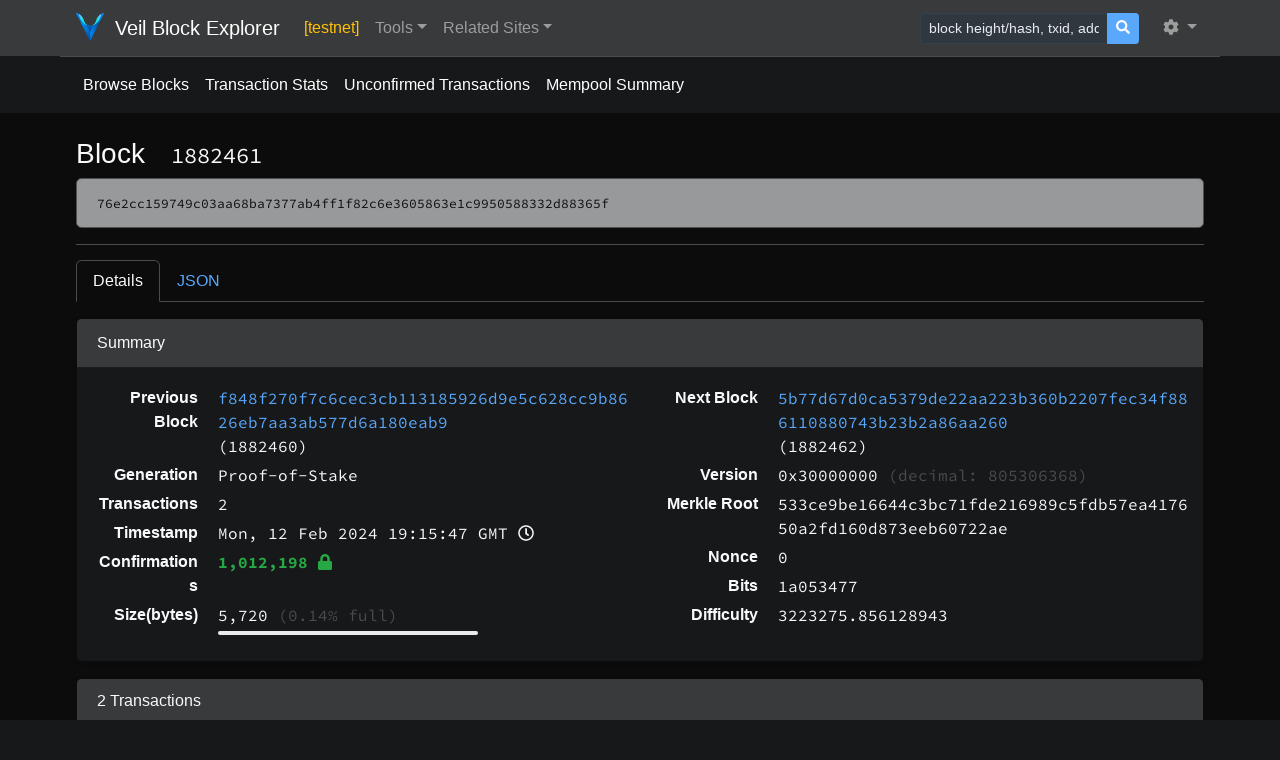

--- FILE ---
content_type: text/html; charset=utf-8
request_url: https://testnet.veil-project.com/block/76e2cc159749c03aa68ba7377ab4ff1f82c6e3605863e1c9950588332d88365f
body_size: 4888
content:
<!DOCTYPE html><html lang="en"><head><meta charset="utf-8"><meta name="csrf-token" content="g4PFOLan-BAQKVzx6oJ7KvHSzDjACpYJMVl0"><meta name="viewport" content="width=device-width, initial-scale=1, maximum-scale=1, user-scalable=0, shrink-to-fit=no"><link rel="stylesheet" href="/css/fonts.css" integrity="sha384-XOmmu8j3C2MFUXRVGg8VWYNwlhEkSNb0rW/4e7bi3F56S6PejEmBUQDGZofQyjbL"><link rel="stylesheet" href="/css/highlight.min.css" integrity="sha384-zhIsEafzyQWHSoMCQ4BfT8ZlRXQyIFwAHAJn32PNdsb8n6tVysGZSLpEEIvCskw4"><link rel="stylesheet" href="/css/bootstrap-dark.css" integrity=""><link rel="stylesheet" href="/css/dark-touchups.css" integrity=""><link rel="stylesheet" href="https://cdnjs.cloudflare.com/ajax/libs/font-awesome/5.14.0/css/all.min.css"><link rel="stylesheet" href="/css/styling.css"><link rel="icon" type="image/png" href="/img/logo/veil.png"><title>Block 1882461</title></head><body class="bg-dark"><nav class="navbar navbar-expand-lg navbar-dark"><div class="container"><a class="navbar-brand" href="/"><span><img class="header-image" src="/img/logo/veil.png" alt="logo"><span>Veil Block Explorer</span></span></a><button class="navbar-toggler navbar-toggler-right" type="button" data-toggle="collapse" data-target="#navbarNav" aria-label="collapse navigation"><span class="navbar-toggler-icon"></span></button><div class="collapse navbar-collapse" id="navbarNav"><ul class="navbar-nav mr-auto"><li class="nav-item"><a class="nav-link text-warning" title="Current node's chain: test" data-toggle="tooltip">[testnet]</a></li><li class="nav-item dropdown"><a class="nav-link dropdown-toggle" href="javascript:void(0)" role="button" data-toggle="dropdown" aria-haspopup="true" aria-expanded="false"> <span> Tools</span></a><div class="dropdown-menu shadow" aria-label="Tools Items"><a class="dropdown-item" href="/blocks"><i class="fas fa-cubes" style="width: 20px; margin-right: 10px;"></i><span> Browse Blocks</span></a><a class="dropdown-item" href="/tx-stats"><i class="fas fa-chart-bar" style="width: 20px; margin-right: 10px;"></i><span> Transaction Stats</span></a><a class="dropdown-item" href="/unconfirmed-tx"><i class="fas fa-unlock-alt" style="width: 20px; margin-right: 10px;"></i><span> Unconfirmed Transactions</span></a><a class="dropdown-item" href="/mempool-summary"><i class="fas fa-clipboard-list" style="width: 20px; margin-right: 10px;"></i><span> Mempool Summary</span></a></div></li><li class="nav-item dropdown"><a class="nav-link dropdown-toggle" href="javascript:void(0)" role="button" data-toggle="dropdown" aria-haspopup="true" aria-expanded="false"> <span> Related Sites</span></a><div class="dropdown-menu shadow" aria-label="Related Sites Items"><a class="dropdown-item" href="https://veil-project.com"><span> Veil Project</span></a><a class="dropdown-item" href="https://veil-stats.com"><span> Veil Stats</span></a><a class="dropdown-item" href="https://veil.tools"><span> Veil Tools</span></a></div></li></ul><form class="form-inline mr-3" method="post" action="/search"><input type="hidden" name="_csrf" value="g4PFOLan-BAQKVzx6oJ7KvHSzDjACpYJMVl0"><div class="input-group input-group-sm"><input class="form-control form-control-sm" type="text" name="query" placeholder="block height/hash, txid, address"><div class="input-group-append"><button class="btn btn-primary" type="submit"><i class="fas fa-search"></i></button></div></div></form><ul class="navbar-nav"><li class="nav-item dropdown"><a class="nav-link dropdown-toggle" href="javascript:void(0)" id="navbarDropdown" role="button" data-toggle="dropdown" aria-haspopup="true" aria-expanded="false"> <i class="fas fa-cog mr-1"> </i></a><div class="dropdown-menu dropdown-menu-right shadow" aria-labelledby="navbarDropdown"><span class="dropdown-header">Currency Units</span><a class="dropdown-item" href="/changeSetting?name=currencyFormatType&amp;value="><i class="fas fa-check"></i><span> VEIL</span></a><a class="dropdown-item" href="/changeSetting?name=currencyFormatType&amp;value=mveil"><span> mVEIL</span></a><a class="dropdown-item" href="/changeSetting?name=currencyFormatType&amp;value=bits"><span> bits</span></a><a class="dropdown-item" href="/changeSetting?name=currencyFormatType&amp;value=sat"><span> sat</span></a><span class="dropdown-header">Theme</span><a class="dropdown-item" href="/changeSetting?name=uiTheme&amp;value=light"><span> Light</span></a><a class="dropdown-item" href="/changeSetting?name=uiTheme&amp;value=dark"><i class="fas fa-check"></i><span> Dark</span></a></div></li></ul></div></div></nav><div class="container mb-2 pt-2 d-lg-block d-none border-top" id="sub-menu"><ul class="nav"><li class="nav-item"><a class="nav-link text-white px-2 text-decoration-underline" href="/blocks"><span>Browse Blocks</span></a></li><li class="nav-item"><a class="nav-link text-white px-2 text-decoration-underline" href="/tx-stats"><span>Transaction Stats</span></a></li><li class="nav-item"><a class="nav-link text-white px-2 text-decoration-underline" href="/unconfirmed-tx"><span>Unconfirmed Transactions</span></a></li><li class="nav-item"><a class="nav-link text-white px-2 text-decoration-underline" href="/mempool-summary"><span>Mempool Summary</span></a></li></ul></div><div class="pb-4 pt-3 pt-md-4" style="background-color: #0c0c0c;"><div class="container px-2 px-sm-3"><h1 class="h3">Block<small class="monospace" style="width: 100%;">&nbsp; 1882461</small></h1><div class="alert alert-dark"><small class="monospace word-wrap" style="width: 100%;">76e2cc159749c03aa68ba7377ab4ff1f82c6e3605863e1c9950588332d88365f</small></div><hr><ul class="nav nav-tabs mb-3"><li class="nav-item"><a class="nav-link active" data-toggle="tab" href="#tab-details" role="tab">Details</a></li><li class="nav-item"><a class="nav-link" data-toggle="tab" href="#tab-json" role="tab">JSON</a></li></ul><div class="tab-content"><div class="tab-pane active" id="tab-details" role="tabpanel"><div class="card mb-3 shadow-sm"><div class="card-header"><span class="h6">Summary</span></div><div class="card-body"><div class="row"><div class="col-md-6"><div class="row"><div class="summary-split-table-label">Previous Block</div><div class="summary-split-table-content monospace"><a class="word-wrap" href="/block/f848f270f7c6cec3cb113185926d9e5c628cc9b8626eb7aa3ab577d6a180eab9">f848f270f7c6cec3cb113185926d9e5c628cc9b8626eb7aa3ab577d6a180eab9</a><br><span>(1882460)</span></div></div><div class="row"><div class="summary-split-table-label">Generation</div><div class="summary-split-table-content monospace">Proof-of-Stake</div></div><div class="row"><div class="summary-split-table-label">Transactions</div><div class="summary-split-table-content monospace">2</div></div><div class="row"><div class="summary-split-table-label">Timestamp</div><div class="summary-split-table-content monospace"><span>Mon, 12 Feb 2024 19:15:47 GMT</span><span> </span><span data-toggle="tooltip" title="1 year, 11 months, 19 days ago"><i class="far fa-clock"></i></span></div></div><div class="row"><div class="summary-split-table-label">Confirmations</div><div class="summary-split-table-content monospace"><span class="font-weight-bold text-success font-weight-bold">1,012,198<a data-toggle="tooltip" title="12 confirmations is generally considered 'settled'. High-value transactions may require more; low-value transactions may require less.">&nbsp;<i class="fas fa-lock"></i></a></span></div></div><div class="row"><div class="summary-split-table-label">Size(bytes)</div><div class="summary-split-table-content monospace"><span>5,720</span><span class="text-muted"> (0.14% full)</span><div class="row"><div class="col-md-10 col-lg-8 col-12"><div class="progress my-1 mr-2" style="height: 4px;"><div class="progress-bar" role="progressbar" style="width: 0%;" aria-valuenow="0" aria-valuemin="0" aria-valuemax="100"></div></div></div></div></div></div></div><div class="col-md-6"><div class="row"><div class="summary-split-table-label">Next Block</div><div class="summary-split-table-content monospace"><a href="/block/5b77d67d0ca5379de22aa223b360b2207fec34f886110880743b23b2a86aa260">5b77d67d0ca5379de22aa223b360b2207fec34f886110880743b23b2a86aa260</a><br><span>(1882462)</span></div></div><div class="row"><div class="summary-split-table-label">Version</div><div class="summary-split-table-content monospace">0x30000000<span class="text-muted"> (decimal: 805306368)</span></div></div><div class="row"><div class="summary-split-table-label">Merkle Root</div><div class="summary-split-table-content monospace">533ce9be16644c3bc71fde216989c5fdb57ea417650a2fd160d873eeb60722ae</div></div><div class="row"><div class="summary-split-table-label">Nonce</div><div class="summary-split-table-content monospace">0</div></div><div class="row"><div class="summary-split-table-label">Bits</div><div class="summary-split-table-content monospace">1a053477</div></div><div class="row"><div class="summary-split-table-label">Difficulty</div><div class="summary-split-table-content monospace">3223275.856128943</div></div></div></div></div></div><div class="card mb-3 shadow-sm"><div class="card-header"><div class="row"><div class="col-md-4"><h2 class="h6 mb-0">2 <span>Transactions</span></h2></div></div></div><div class="card-body"><!--pre--><!--	code(class="json bg-light") #{JSON.stringify(tx, null, 4)}--><div class="xcard bg-light rounded shadow-sm mb-4"><div class="card-header monospace"><span>#1</span><span> &ndash; </span><a href="/tx/6a03cead9fdb2408f8cb621a4f93ccab68fd791bd6f2aca0473317827538a133">6a03cead9fdb2408f8cb621a4f93ccab68fd791bd6f2aca0473317827538a133</a></div><div class="card-body px-lg-3 px-2"><!--pre--><!--	code(class="json bg-light") #{JSON.stringify(result.txInputsByTransaction[tx.txid], null, 4)}--><script>function showAllTxOutputs(link, txid) {
	var hiddenRows = document.querySelectorAll("[data-txid='" + txid + "']");
	hiddenRows.forEach(function(hiddenRow) {
		hiddenRow.classList.remove("d-none");
	});

	link.classList.add("d-none");
}
</script><div class="row monospace"><div class="col-lg-6"><div class="row"><div class="tx-io-label"><a data-toggle="tooltip" title="Input #1" style="white-space: nowrap;"><i class="fas fa-sign-in-alt mr-2"></i><span class="d-inline d-md-none">Input #</span><span>1</span><span class="d-inline d-md-none font-weight-light text-muted"> / 1</span></a></div><div class="tx-io-content"><div class="row pr-3"><div class="tx-io-desc"><span class="rounded bg-primary text-white px-2 py-1 mr-2">coinbase</span><span>Newly mined coins</span></div><div class="tx-io-value"><span class="monospace">20<small class="ml-1">VEIL</small></span></div></div></div></div><hr></div><div class="col-lg-6"><div class="pr-0 " data-txid="6a03cead9fdb2408f8cb621a4f93ccab68fd791bd6f2aca0473317827538a133"><div class="row"><div class="tx-io-label"><a data-toggle="tooltip" title="Output #1" style="white-space: nowrap;"><i class="fas fa-sign-out-alt mr-2"></i><span class="d-inline d-md-none">Output #</span><span>1</span><span class="d-inline d-md-none font-weight-light text-muted"> / 1</span></a></div><div class="tx-io-content"><div class="row pr-3"><div class="tx-io-desc"><span class="monospace"><span class="text-success font-weight-bold">CoinBase TX</span></span></div><span class="tx-io-value text-right"></span></div></div></div><hr></div><div class="row monospace"><div class="col-lg-12"><div class="row mb-5 mb-lg-2 pr-3"><div class="col"><div class="font-weight-bold text-left text-md-right"><span class="monospace rounded bg-primary text-white px-2 py-1">20<small class="ml-1">VEIL</small></span></div></div></div></div></div></div></div></div></div><!--pre--><!--	code(class="json bg-light") #{JSON.stringify(tx, null, 4)}--><!--pre--><!--	code(class="json bg-light") #{JSON.stringify(tx, null, 4)}--><div class="xcard bg-light rounded shadow-sm "><div class="card-header monospace"><span>#2</span><span> &ndash; </span><a href="/tx/9a30092e6ed35dc093e6635300066b85855c3acf1d0f56dad7f1166e0d168b47">9a30092e6ed35dc093e6635300066b85855c3acf1d0f56dad7f1166e0d168b47</a></div><div class="card-body px-lg-3 px-2"><!--pre--><!--	code(class="json bg-light") #{JSON.stringify(result.txInputsByTransaction[tx.txid], null, 4)}--><script>function showAllTxOutputs(link, txid) {
	var hiddenRows = document.querySelectorAll("[data-txid='" + txid + "']");
	hiddenRows.forEach(function(hiddenRow) {
		hiddenRow.classList.remove("d-none");
	});

	link.classList.add("d-none");
}
</script><div class="row monospace"><div class="col-lg-6"><div class="row"><div class="tx-io-label"><i class="fas fa-sign-in-alt mr-2"></i><span class="d-inline d-md-none"></span></div><div class="tx-io-content"><div class="row pr-3"><div class="tx-io-desc"><span>Zerocoin Spend</span></div><div class="tx-io-value"><span class="monospace">10,000<small class="ml-1">VEIL</small></span></div></div></div></div><hr></div><div class="col-lg-6"><div class="pr-0 " data-txid="9a30092e6ed35dc093e6635300066b85855c3acf1d0f56dad7f1166e0d168b47"><div class="row"><div class="tx-io-label"><a data-toggle="tooltip" title="Output #1" style="white-space: nowrap;"><i class="fas fa-sign-out-alt mr-2"></i><span class="d-inline d-md-none">Output #</span><span>1</span><span class="d-inline d-md-none font-weight-light text-muted"> / 4</span></a></div><div class="tx-io-content"><div class="row pr-3"><div class="tx-io-desc"><span class="monospace"><span class="text-success font-weight-bold">CoinStake TX</span></span></div><span class="tx-io-value text-right"></span></div></div></div><hr></div><div class="pr-0 " data-txid="9a30092e6ed35dc093e6635300066b85855c3acf1d0f56dad7f1166e0d168b47"><div class="row"><div class="tx-io-label"><a data-toggle="tooltip" title="Output #2" style="white-space: nowrap;"><i class="fas fa-sign-out-alt mr-2"></i><span class="d-inline d-md-none">Output #</span><span>2</span><span class="d-inline d-md-none font-weight-light text-muted"> / 4</span></a></div><div class="tx-io-content"><div class="row pr-3"><div class="tx-io-desc"><span class="monospace"><span class="text-success font-weight-bold">Zerocoin Mint</span></span></div><span class="tx-io-value text-right"><span class="monospace">10,000<small class="ml-1">VEIL</small></span></span></div></div></div><hr></div><div class="pr-0 " data-txid="9a30092e6ed35dc093e6635300066b85855c3acf1d0f56dad7f1166e0d168b47"><div class="row"><div class="tx-io-label"><a data-toggle="tooltip" title="Output #3" style="white-space: nowrap;"><i class="fas fa-sign-out-alt mr-2"></i><span class="d-inline d-md-none">Output #</span><span>3</span><span class="d-inline d-md-none font-weight-light text-muted"> / 4</span></a></div><div class="tx-io-content"><div class="row pr-3"><div class="tx-io-desc"><span class="monospace"><span class="text-success font-weight-bold">Zerocoin Mint</span></span></div><span class="tx-io-value text-right"><span class="monospace">10<small class="ml-1">VEIL</small></span></span></div></div></div><hr></div><div class="pr-0 " data-txid="9a30092e6ed35dc093e6635300066b85855c3acf1d0f56dad7f1166e0d168b47"><div class="row"><div class="tx-io-label"><a data-toggle="tooltip" title="Output #4" style="white-space: nowrap;"><i class="fas fa-sign-out-alt mr-2"></i><span class="d-inline d-md-none">Output #</span><span>4</span><span class="d-inline d-md-none font-weight-light text-muted"> / 4</span></a></div><div class="tx-io-content"><div class="row pr-3"><div class="tx-io-desc"><span class="monospace"><span class="text-success font-weight-bold">Zerocoin Mint</span></span></div><span class="tx-io-value text-right"><span class="monospace">10<small class="ml-1">VEIL</small></span></span></div></div></div><hr></div><div class="row mb-2 pr-3"><div class="col"><div class="font-weight-bold text-left text-md-right"><span class="d-block d-md-none">Total Output:</span><span class="monospace">10,020<small class="ml-1">VEIL</small></span></div></div></div></div></div></div></div><!--pre--><!--	code(class="json bg-light") #{JSON.stringify(tx, null, 4)}--></div></div></div><div class="tab-pane" id="tab-json" role="tabpanel"><ul class="nav nav-pills mb-3"><li class="nav-item"><a class="nav-link active" data-toggle="tab" href="#tab-json-block-summary" role="tab">Block Summary</a></li><li class="nav-item"><a class="nav-link" data-toggle="tab" href="#tab-json-tx-ids" role="tab">Transaction IDs</a></li></ul><div class="tab-content"><div class="tab-pane active" id="tab-json-block-summary" role="tabpanel"><pre><code class="json bg-light">{
    &quot;hash&quot;: &quot;76e2cc159749c03aa68ba7377ab4ff1f82c6e3605863e1c9950588332d88365f&quot;,
    &quot;confirmations&quot;: 1012198,
    &quot;strippedsize&quot;: 1430,
    &quot;size&quot;: 1430,
    &quot;weight&quot;: 5720,
    &quot;height&quot;: 1882461,
    &quot;proof_type&quot;: &quot;Proof-of-Stake&quot;,
    &quot;proofofstakehash&quot;: &quot;000005feaf9dd76000a767226f4cbbba50408bad45e58014a01aae6abce33310&quot;,
    &quot;version&quot;: 805306368,
    &quot;versionHex&quot;: &quot;30000000&quot;,
    &quot;merkleroot&quot;: &quot;533ce9be16644c3bc71fde216989c5fdb57ea417650a2fd160d873eeb60722ae&quot;,
    &quot;tx&quot;: &quot;See 'Transaction IDs'&quot;,
    &quot;time&quot;: 1707765347,
    &quot;mediantime&quot;: 1707764656,
    &quot;nonce&quot;: 0,
    &quot;nonce64&quot;: 0,
    &quot;mixhash&quot;: &quot;0000000000000000000000000000000000000000000000000000000000000000&quot;,
    &quot;bits&quot;: &quot;1a053477&quot;,
    &quot;difficulty&quot;: &quot;3223275.856128943&quot;,
    &quot;chainwork&quot;: &quot;00000000000000000000000000000000000000000000000000000000c7723781&quot;,
    &quot;nTx&quot;: 2,
    &quot;anon_index&quot;: 16627,
    &quot;veil_data_hash&quot;: &quot;5e3c5b7dbf68b04f3c5ef7b4f698cdd5ad0b20181fef2b6313cc76079a5ad12d&quot;,
    &quot;previousblockhash&quot;: &quot;f848f270f7c6cec3cb113185926d9e5c628cc9b8626eb7aa3ab577d6a180eab9&quot;,
    &quot;nextblockhash&quot;: &quot;5b77d67d0ca5379de22aa223b360b2207fec34f886110880743b23b2a86aa260&quot;,
    &quot;coinbaseTx&quot;: {
        &quot;txid&quot;: &quot;6a03cead9fdb2408f8cb621a4f93ccab68fd791bd6f2aca0473317827538a133&quot;,
        &quot;hash&quot;: &quot;6a03cead9fdb2408f8cb621a4f93ccab68fd791bd6f2aca0473317827538a133&quot;,
        &quot;version&quot;: 2,
        &quot;size&quot;: 65,
        &quot;vsize&quot;: 65,
        &quot;weight&quot;: 260,
        &quot;locktime&quot;: 0,
        &quot;vin&quot;: [
            {
                &quot;coinbase&quot;: &quot;035db91c00&quot;,
                &quot;txid&quot;: &quot;0000000000000000000000000000000000000000000000000000000000000000&quot;,
                &quot;vout&quot;: 4294967295,
                &quot;scriptSig&quot;: {
                    &quot;asm&quot;: &quot;1882461 0&quot;,
                    &quot;hex&quot;: &quot;035db91c00&quot;
                },
                &quot;sequence&quot;: 4294967295
            }
        ],
        &quot;vout&quot;: [
            {
                &quot;type&quot;: &quot;coinbase&quot;,
                &quot;value&quot;: 0,
                &quot;valueSat&quot;: 0,
                &quot;vout.n&quot;: 0,
                &quot;scriptPubKey&quot;: {
                    &quot;asm&quot;: &quot;&quot;,
                    &quot;hex&quot;: &quot;&quot;,
                    &quot;type&quot;: &quot;nonstandard&quot;
                }
            }
        ],
        &quot;hex&quot;: &quot;02000000000000010000000000000000000000000000000000000000000000000000000000000000ffffffff05035db91c00ffffffff0101000000000000000000&quot;,
        &quot;blockhash&quot;: &quot;76e2cc159749c03aa68ba7377ab4ff1f82c6e3605863e1c9950588332d88365f&quot;,
        &quot;confirmations&quot;: 1012198,
        &quot;time&quot;: 1707765347,
        &quot;blocktime&quot;: 1707765347
    },
    &quot;totalFees&quot;: &quot;-20&quot;,
    &quot;miner&quot;: null
}</code></pre></div><div class="tab-pane" id="tab-json-tx-ids" role="tabpanel"><pre><code class="json bg-light">[
    &quot;6a03cead9fdb2408f8cb621a4f93ccab68fd791bd6f2aca0473317827538a133&quot;,
    &quot;9a30092e6ed35dc093e6635300066b85855c3acf1d0f56dad7f1166e0d168b47&quot;
]</code></pre></div></div></div></div><div style="margin-bottom: 30px;"></div></div></div><footer class="footer border-top border-primary bg-dark pt-3 pb-1 px-3 text-white" style="border-width: 5px !important;"><div class="container"><div class="row"><div class="col-md-12 text-center"><span>© Veil Project</span></div></div></div></footer><script src="/js/jquery.min.js" integrity="sha256-FgpCb/KJQlLNfOu91ta32o/NMZxltwRo8QtmkMRdAu8="></script><script src="/js/popper.min.js" integrity="sha384-wHAiFfRlMFy6i5SRaxvfOCifBUQy1xHdJ/yoi7FRNXMRBu5WHdZYu1hA6ZOblgut"></script><script src="/js/bootstrap.min.js" integrity="sha384-JjSmVgyd0p3pXB1rRibZUAYoIIy6OrQ6VrjIEaFf/nJGzIxFDsf4x0xIM+B07jRM"></script><script src="https://cdnjs.cloudflare.com/ajax/libs/font-awesome/5.14.0/js/all.min.js" crossorigin="anonymous"></script><!--script(defer, src="/js/fontawesome.min.js", integrity="sha384-eVEQC9zshBn0rFj4+TU78eNA19HMNigMviK/PU/FFjLXqa/GKPgX58rvt5Z8PLs7")--><script src="/js/highlight.min.js" integrity="sha384-xLrpH5gNLD6HMLgeDH1/p4FXigQ8T9mgNm+EKtCSXL0OJ5i1bnSi57dnwFuUMM9/"></script><script>$(document).ready(function() {
	$('[data-toggle="tooltip"]').tooltip();
	$('[data-toggle="popover"]').popover({html:true, container:"body"});
});

hljs.initHighlightingOnLoad();
</script><script defer src="https://static.cloudflareinsights.com/beacon.min.js/vcd15cbe7772f49c399c6a5babf22c1241717689176015" integrity="sha512-ZpsOmlRQV6y907TI0dKBHq9Md29nnaEIPlkf84rnaERnq6zvWvPUqr2ft8M1aS28oN72PdrCzSjY4U6VaAw1EQ==" data-cf-beacon='{"version":"2024.11.0","token":"b166fa0cee6b46c3875adc85788d3f8b","r":1,"server_timing":{"name":{"cfCacheStatus":true,"cfEdge":true,"cfExtPri":true,"cfL4":true,"cfOrigin":true,"cfSpeedBrain":true},"location_startswith":null}}' crossorigin="anonymous"></script>
</body></html>

--- FILE ---
content_type: text/css; charset=UTF-8
request_url: https://testnet.veil-project.com/css/dark-touchups.css
body_size: -216
content:
hr {
	background-color: #555555;
}

.hljs-attr {
	color: #eeeeee;
}

.hljs, .hljs-subst {
	color: #dddddd;
}

.hljs-type, .hljs-string, .hljs-number, .hljs-selector-id, .hljs-selector-class, .hljs-quote, .hljs-template-tag, .hljs-deletion {
	color: #95dbc6;
}

--- FILE ---
content_type: text/css; charset=UTF-8
request_url: https://testnet.veil-project.com/css/styling.css
body_size: 703
content:
body {
	/*font-family: "Ubuntu", sans-serif;*/
	/*font: 14px 'Open Sans', "Lucida Grande", Helvetica, Arial, sans-serif;*/
}

hr {
	margin: 5px 0 15px 0;
}

img.header-image {
	margin-top: -10px;
	margin-bottom: -5px;
	width: 30px;
	height: 30px;
	margin-right: 10px;
}

code, .monospace {
	font-family: "Source Code Pro", monospace;
}

.card-body {
	padding: 1.1em;
}

.details-table td {
	border-top: none;
	padding: 0.4em;
	padding-right: 0.6em;
}

.properties-header {
	width: 160px;
	text-align: right;
	font-weight: bold;
}

.popover {
	max-width: 1200px;
}

.border-dotted {
	border-bottom: 1px dotted #777;
}

pre {
	white-space: pre-wrap;
	white-space: -moz-pre-wrap;
	white-space: -pre-wrap;
	white-space: -o-pre-wrap;
	word-wrap: break-word;
}

dd {
	margin-bottom: 1rem;
}

.word-wrap {
	word-wrap: break-word;
	word-break: break-all;
}

#subheader a {
	margin-right: 20px;
}

.table th {
	border-top: none;
}

.dropdown-item:focus, .dropdown-item:hover {
	background-color: #e3e3e3;
}

#sub-menu a:hover {
	text-decoration: underline;
}

strong {
	font-weight: 500;
}

.summary-table-label, .summary-table-content, .summary-split-table-label, .summary-split-table-content, .tx-io-label, .tx-io-content, .tx-io-desc, .tx-io-value {
	position: relative;
	width: 100%;
	min-height: 1px;
	padding-right: 5px;
	padding-left: 15px;
	margin-bottom: 5px;
}

.summary-table-label, .summary-split-table-label, .tx-io-label {
	font-weight: bold;
}

.summary-table-content, .summary-split-table-content {
	margin-bottom: 20px;
}

@media (min-width: 576px) {
	.summary-table-label {
		max-width: 100%;
		text-align: left;
	}
	.summary-table-content {
		max-width: 100%;
		margin-bottom: 20px;
	}

	.summary-split-table-label {
		max-width: 100%;
		text-align: left;
	}
	.summary-split-table-content {
		max-width: 100%;
		margin-bottom: 20px;
	}

	.tx-io-label { max-width: 100%; }
	.tx-io-content { max-width: 100%; }
	.tx-io-desc { max-width: 100%; }
	.tx-io-value { max-width: 100%; }
}

@media (min-width: 768px) {
	.summary-table-label {
		max-width: 18%;
		text-align: right;
	}
	.summary-table-content {
		max-width: 82%;
		margin-bottom: 5px;
	}

	.summary-split-table-label {
		max-width: 36%;
		text-align: right;
	}
	.summary-split-table-content {
		max-width: 64%;
		margin-bottom: 5px;
	}

	.tx-io-label { max-width: 8%; }
	.tx-io-content { max-width: 92%; }
	.tx-io-desc { max-width: 60%; }
	.tx-io-value { max-width: 40%; text-align: right; padding-right: 25px; }
}

@media (min-width: 992px) {
	.summary-table-label {
		max-width: 15%;
		text-align: right;
	}
	.summary-table-content {
		max-width: 85%;
		margin-bottom: 5px;
	}

	.summary-split-table-label {
		max-width: 30%;
		text-align: right;
	}
	.summary-split-table-content {
		max-width: 70%;
		margin-bottom: 5px;
	}

	.tx-io-label { max-width: 11%; }
	.tx-io-content { max-width: 89%; }
	.tx-io-desc { max-width: 60%; }
	.tx-io-value { max-width: 40%; text-align: right; padding-right: 25px; }
}

@media (min-width: 1200px) {
	.container {
		max-width: 1160px;
	}

	.summary-table-label {
		max-width: 11%;
		text-align: right;
	}
	.summary-table-content {
		max-width: 89%;
		margin-bottom: 5px;
	}

	.summary-split-table-label {
		max-width: 22%;
		text-align: right;
	}
	.summary-split-table-content {
		max-width: 78%;
		margin-bottom: 5px;
	}

	.tx-io-label { max-width: 9.5%; }
	.tx-io-content { max-width: 90.5%; }
	.tx-io-desc { max-width: 61%; }
	.tx-io-value { max-width: 39%; text-align: right; padding-right: 25px; }
}


@media (min-width: 1600px) {
	.container {
		max-width: 1560px;
	}

	.summary-table-label {
		max-width: 11%;
		text-align: right;
	}
	.summary-table-content {
		max-width: 89%;
		margin-bottom: 5px;
	}

	.summary-split-table-label {
		max-width: 22%;
		text-align: right;
	}
	.summary-split-table-content {
		max-width: 78%;
		margin-bottom: 5px;
	}

	.tx-io-label { max-width: 9.5%; }
	.tx-io-content { max-width: 90.5%; }
	.tx-io-desc { max-width: 61%; }
	.tx-io-value { max-width: 39%; text-align: right; padding-right: 25px; }
}

@media (min-width: 1920px) {
	.container {
		max-width: 1800px;
	}

	.summary-table-label {
		max-width: 8%;
		text-align: right;
	}
	.summary-table-content {
		max-width: 92%;
		margin-bottom: 5px;
	}

	.summary-split-table-label {
		max-width: 16%;
		text-align: right;
	}
	.summary-split-table-content {
		max-width: 84%;
		margin-bottom: 5px;
	}

	.tx-io-label { max-width: 6.5%; }
	.tx-io-content { max-width: 93.5%; }
	.tx-io-desc { max-width: 70%; }
	.tx-io-value { max-width: 30%; text-align: right; padding-right: 25px; }
}





footer a {
	color: #ddd;
	text-decoration: underline;
}

footer a:hover {
	color: white;
}

.table-striped>tbody>tr:nth-child(odd)>td, 
.table-striped>tbody>tr:nth-child(odd)>th {
	/*background-color: #fbfbfb;*/
}

.hljs-type, .hljs-string, .hljs-number, .hljs-selector-id, .hljs-selector-class, .hljs-quote, .hljs-template-tag, .hljs-deletion {
	color: #3aa54f;
}

.xs-small{
	font-size: 70%
}

.xxs-small{
	font-size: 60%
}

.text-overflow-ellipsis{
	overflow: hidden;
	text-overflow: ellipsis;
	white-space: nowrap;
}

.mb-4-no-bottom {
	margin-bottom: 0 !important;
}

.lead-small {
	font-size: 1.05rem;
}
.width-40px{
	width: 40px;
}

--- FILE ---
content_type: application/javascript; charset=UTF-8
request_url: https://testnet.veil-project.com/js/highlight.min.js
body_size: 19672
content:
/*! highlight.js v9.14.2 | BSD3 License | git.io/hljslicense */
!function(e){var t="object"==typeof window&&window||"object"==typeof self&&self;"undefined"!=typeof exports?e(exports):t&&(t.hljs=e({}),"function"==typeof define&&define.amd&&define([],function(){return t.hljs}))}(function(e){function t(e){return e.replace(/&/g,"&amp;").replace(/</g,"&lt;").replace(/>/g,"&gt;")}function r(e){return e.nodeName.toLowerCase()}function a(e,t){var r=e&&e.exec(t);return r&&0===r.index}function n(e){return M.test(e)}function i(e){var t,r,a,i,s=e.className+" ";if(s+=e.parentNode?e.parentNode.className:"",r=B.exec(s))return w(r[1])?r[1]:"no-highlight";for(s=s.split(/\s+/),t=0,a=s.length;a>t;t++)if(i=s[t],n(i)||w(i))return i}function s(e){var t,r={},a=Array.prototype.slice.call(arguments,1);for(t in e)r[t]=e[t];return a.forEach(function(e){for(t in e)r[t]=e[t]}),r}function c(e){var t=[];return function a(e,n){for(var i=e.firstChild;i;i=i.nextSibling)3===i.nodeType?n+=i.nodeValue.length:1===i.nodeType&&(t.push({event:"start",offset:n,node:i}),n=a(i,n),r(i).match(/br|hr|img|input/)||t.push({event:"stop",offset:n,node:i}));return n}(e,0),t}function o(e,a,n){function i(){return e.length&&a.length?e[0].offset!==a[0].offset?e[0].offset<a[0].offset?e:a:"start"===a[0].event?e:a:e.length?e:a}function s(e){function a(e){return" "+e.nodeName+'="'+t(e.value).replace('"',"&quot;")+'"'}u+="<"+r(e)+k.map.call(e.attributes,a).join("")+">"}function c(e){u+="</"+r(e)+">"}function o(e){("start"===e.event?s:c)(e.node)}for(var l=0,u="",d=[];e.length||a.length;){var b=i();if(u+=t(n.substring(l,b[0].offset)),l=b[0].offset,b===e){d.reverse().forEach(c);do o(b.splice(0,1)[0]),b=i();while(b===e&&b.length&&b[0].offset===l);d.reverse().forEach(s)}else"start"===b[0].event?d.push(b[0].node):d.pop(),o(b.splice(0,1)[0])}return u+t(n.substr(l))}function l(e){return e.v&&!e.cached_variants&&(e.cached_variants=e.v.map(function(t){return s(e,{v:null},t)})),e.cached_variants||e.eW&&[s(e)]||[e]}function u(e){function t(e){return e&&e.source||e}function r(r,a){return new RegExp(t(r),"m"+(e.cI?"i":"")+(a?"g":""))}function a(n,i){if(!n.compiled){if(n.compiled=!0,n.k=n.k||n.bK,n.k){var s={},c=function(t,r){e.cI&&(r=r.toLowerCase()),r.split(" ").forEach(function(e){var r=e.split("|");s[r[0]]=[t,r[1]?Number(r[1]):1]})};"string"==typeof n.k?c("keyword",n.k):x(n.k).forEach(function(e){c(e,n.k[e])}),n.k=s}n.lR=r(n.l||/\w+/,!0),i&&(n.bK&&(n.b="\\b("+n.bK.split(" ").join("|")+")\\b"),n.b||(n.b=/\B|\b/),n.bR=r(n.b),n.endSameAsBegin&&(n.e=n.b),n.e||n.eW||(n.e=/\B|\b/),n.e&&(n.eR=r(n.e)),n.tE=t(n.e)||"",n.eW&&i.tE&&(n.tE+=(n.e?"|":"")+i.tE)),n.i&&(n.iR=r(n.i)),null==n.r&&(n.r=1),n.c||(n.c=[]),n.c=Array.prototype.concat.apply([],n.c.map(function(e){return l("self"===e?n:e)})),n.c.forEach(function(e){a(e,n)}),n.starts&&a(n.starts,i);var o=n.c.map(function(e){return e.bK?"\\.?("+e.b+")\\.?":e.b}).concat([n.tE,n.i]).map(t).filter(Boolean);n.t=o.length?r(o.join("|"),!0):{exec:function(){return null}}}}a(e)}function d(e,r,n,i){function s(e){return new RegExp(e.replace(/[-\/\\^$*+?.()|[\]{}]/g,"\\$&"),"m")}function c(e,t){var r,n;for(r=0,n=t.c.length;n>r;r++)if(a(t.c[r].bR,e))return t.c[r].endSameAsBegin&&(t.c[r].eR=s(t.c[r].bR.exec(e)[0])),t.c[r]}function o(e,t){if(a(e.eR,t)){for(;e.endsParent&&e.parent;)e=e.parent;return e}return e.eW?o(e.parent,t):void 0}function l(e,t){return!n&&a(t.iR,e)}function p(e,t){var r=y.cI?t[0].toLowerCase():t[0];return e.k.hasOwnProperty(r)&&e.k[r]}function m(e,t,r,a){var n=a?"":S.classPrefix,i='<span class="'+n,s=r?"":R;return i+=e+'">',i+t+s}function f(){var e,r,a,n;if(!k.k)return t(M);for(n="",r=0,k.lR.lastIndex=0,a=k.lR.exec(M);a;)n+=t(M.substring(r,a.index)),e=p(k,a),e?(B+=e[1],n+=m(e[0],t(a[0]))):n+=t(a[0]),r=k.lR.lastIndex,a=k.lR.exec(M);return n+t(M.substr(r))}function g(){var e="string"==typeof k.sL;if(e&&!E[k.sL])return t(M);var r=e?d(k.sL,M,!0,x[k.sL]):b(M,k.sL.length?k.sL:void 0);return k.r>0&&(B+=r.r),e&&(x[k.sL]=r.top),m(r.language,r.value,!1,!0)}function _(){C+=null!=k.sL?g():f(),M=""}function h(e){C+=e.cN?m(e.cN,"",!0):"",k=Object.create(e,{parent:{value:k}})}function v(e,t){if(M+=e,null==t)return _(),0;var r=c(t,k);if(r)return r.skip?M+=t:(r.eB&&(M+=t),_(),r.rB||r.eB||(M=t)),h(r,t),r.rB?0:t.length;var a=o(k,t);if(a){var n=k;n.skip?M+=t:(n.rE||n.eE||(M+=t),_(),n.eE&&(M=t));do k.cN&&(C+=R),k.skip||k.sL||(B+=k.r),k=k.parent;while(k!==a.parent);return a.starts&&(a.endSameAsBegin&&(a.starts.eR=a.eR),h(a.starts,"")),n.rE?0:t.length}if(l(t,k))throw new Error('Illegal lexeme "'+t+'" for mode "'+(k.cN||"<unnamed>")+'"');return M+=t,t.length||1}var y=w(e);if(!y)throw new Error('Unknown language: "'+e+'"');u(y);var N,k=i||y,x={},C="";for(N=k;N!==y;N=N.parent)N.cN&&(C=m(N.cN,"",!0)+C);var M="",B=0;try{for(var L,A,$=0;;){if(k.t.lastIndex=$,L=k.t.exec(r),!L)break;A=v(r.substring($,L.index),L[0]),$=L.index+A}for(v(r.substr($)),N=k;N.parent;N=N.parent)N.cN&&(C+=R);return{r:B,value:C,language:e,top:k}}catch(I){if(I.message&&-1!==I.message.indexOf("Illegal"))return{r:0,value:t(r)};throw I}}function b(e,r){r=r||S.languages||x(E);var a={r:0,value:t(e)},n=a;return r.filter(w).filter(N).forEach(function(t){var r=d(t,e,!1);r.language=t,r.r>n.r&&(n=r),r.r>a.r&&(n=a,a=r)}),n.language&&(a.second_best=n),a}function p(e){return S.tabReplace||S.useBR?e.replace(L,function(e,t){return S.useBR&&"\n"===e?"<br>":S.tabReplace?t.replace(/\t/g,S.tabReplace):""}):e}function m(e,t,r){var a=t?C[t]:r,n=[e.trim()];return e.match(/\bhljs\b/)||n.push("hljs"),-1===e.indexOf(a)&&n.push(a),n.join(" ").trim()}function f(e){var t,r,a,s,l,u=i(e);n(u)||(S.useBR?(t=document.createElementNS("http://www.w3.org/1999/xhtml","div"),t.innerHTML=e.innerHTML.replace(/\n/g,"").replace(/<br[ \/]*>/g,"\n")):t=e,l=t.textContent,a=u?d(u,l,!0):b(l),r=c(t),r.length&&(s=document.createElementNS("http://www.w3.org/1999/xhtml","div"),s.innerHTML=a.value,a.value=o(r,c(s),l)),a.value=p(a.value),e.innerHTML=a.value,e.className=m(e.className,u,a.language),e.result={language:a.language,re:a.r},a.second_best&&(e.second_best={language:a.second_best.language,re:a.second_best.r}))}function g(e){S=s(S,e)}function _(){if(!_.called){_.called=!0;var e=document.querySelectorAll("pre code");k.forEach.call(e,f)}}function h(){addEventListener("DOMContentLoaded",_,!1),addEventListener("load",_,!1)}function v(t,r){var a=E[t]=r(e);a.aliases&&a.aliases.forEach(function(e){C[e]=t})}function y(){return x(E)}function w(e){return e=(e||"").toLowerCase(),E[e]||E[C[e]]}function N(e){var t=w(e);return t&&!t.disableAutodetect}var k=[],x=Object.keys,E={},C={},M=/^(no-?highlight|plain|text)$/i,B=/\blang(?:uage)?-([\w-]+)\b/i,L=/((^(<[^>]+>|\t|)+|(?:\n)))/gm,R="</span>",S={classPrefix:"hljs-",tabReplace:null,useBR:!1,languages:void 0};return e.highlight=d,e.highlightAuto=b,e.fixMarkup=p,e.highlightBlock=f,e.configure=g,e.initHighlighting=_,e.initHighlightingOnLoad=h,e.registerLanguage=v,e.listLanguages=y,e.getLanguage=w,e.autoDetection=N,e.inherit=s,e.IR="[a-zA-Z]\\w*",e.UIR="[a-zA-Z_]\\w*",e.NR="\\b\\d+(\\.\\d+)?",e.CNR="(-?)(\\b0[xX][a-fA-F0-9]+|(\\b\\d+(\\.\\d*)?|\\.\\d+)([eE][-+]?\\d+)?)",e.BNR="\\b(0b[01]+)",e.RSR="!|!=|!==|%|%=|&|&&|&=|\\*|\\*=|\\+|\\+=|,|-|-=|/=|/|:|;|<<|<<=|<=|<|===|==|=|>>>=|>>=|>=|>>>|>>|>|\\?|\\[|\\{|\\(|\\^|\\^=|\\||\\|=|\\|\\||~",e.BE={b:"\\\\[\\s\\S]",r:0},e.ASM={cN:"string",b:"'",e:"'",i:"\\n",c:[e.BE]},e.QSM={cN:"string",b:'"',e:'"',i:"\\n",c:[e.BE]},e.PWM={b:/\b(a|an|the|are|I'm|isn't|don't|doesn't|won't|but|just|should|pretty|simply|enough|gonna|going|wtf|so|such|will|you|your|they|like|more)\b/},e.C=function(t,r,a){var n=e.inherit({cN:"comment",b:t,e:r,c:[]},a||{});return n.c.push(e.PWM),n.c.push({cN:"doctag",b:"(?:TODO|FIXME|NOTE|BUG|XXX):",r:0}),n},e.CLCM=e.C("//","$"),e.CBCM=e.C("/\\*","\\*/"),e.HCM=e.C("#","$"),e.NM={cN:"number",b:e.NR,r:0},e.CNM={cN:"number",b:e.CNR,r:0},e.BNM={cN:"number",b:e.BNR,r:0},e.CSSNM={cN:"number",b:e.NR+"(%|em|ex|ch|rem|vw|vh|vmin|vmax|cm|mm|in|pt|pc|px|deg|grad|rad|turn|s|ms|Hz|kHz|dpi|dpcm|dppx)?",r:0},e.RM={cN:"regexp",b:/\//,e:/\/[gimuy]*/,i:/\n/,c:[e.BE,{b:/\[/,e:/\]/,r:0,c:[e.BE]}]},e.TM={cN:"title",b:e.IR,r:0},e.UTM={cN:"title",b:e.UIR,r:0},e.METHOD_GUARD={b:"\\.\\s*"+e.UIR,r:0},e.registerLanguage("apache",function(e){var t={cN:"number",b:"[\\$%]\\d+"};return{aliases:["apacheconf"],cI:!0,c:[e.HCM,{cN:"section",b:"</?",e:">"},{cN:"attribute",b:/\w+/,r:0,k:{nomarkup:"order deny allow setenv rewriterule rewriteengine rewritecond documentroot sethandler errordocument loadmodule options header listen serverroot servername"},starts:{e:/$/,r:0,k:{literal:"on off all"},c:[{cN:"meta",b:"\\s\\[",e:"\\]$"},{cN:"variable",b:"[\\$%]\\{",e:"\\}",c:["self",t]},t,e.QSM]}}],i:/\S/}}),e.registerLanguage("bash",function(e){var t={cN:"variable",v:[{b:/\$[\w\d#@][\w\d_]*/},{b:/\$\{(.*?)}/}]},r={cN:"string",b:/"/,e:/"/,c:[e.BE,t,{cN:"variable",b:/\$\(/,e:/\)/,c:[e.BE]}]},a={cN:"string",b:/'/,e:/'/};return{aliases:["sh","zsh"],l:/\b-?[a-z\._]+\b/,k:{keyword:"if then else elif fi for while in do done case esac function",literal:"true false",built_in:"break cd continue eval exec exit export getopts hash pwd readonly return shift test times trap umask unset alias bind builtin caller command declare echo enable help let local logout mapfile printf read readarray source type typeset ulimit unalias set shopt autoload bg bindkey bye cap chdir clone comparguments compcall compctl compdescribe compfiles compgroups compquote comptags comptry compvalues dirs disable disown echotc echoti emulate fc fg float functions getcap getln history integer jobs kill limit log noglob popd print pushd pushln rehash sched setcap setopt stat suspend ttyctl unfunction unhash unlimit unsetopt vared wait whence where which zcompile zformat zftp zle zmodload zparseopts zprof zpty zregexparse zsocket zstyle ztcp",_:"-ne -eq -lt -gt -f -d -e -s -l -a"},c:[{cN:"meta",b:/^#![^\n]+sh\s*$/,r:10},{cN:"function",b:/\w[\w\d_]*\s*\(\s*\)\s*\{/,rB:!0,c:[e.inherit(e.TM,{b:/\w[\w\d_]*/})],r:0},e.HCM,r,a,t]}}),e.registerLanguage("coffeescript",function(e){var t={keyword:"in if for while finally new do return else break catch instanceof throw try this switch continue typeof delete debugger super yield import export from as default await then unless until loop of by when and or is isnt not",literal:"true false null undefined yes no on off",built_in:"npm require console print module global window document"},r="[A-Za-z$_][0-9A-Za-z$_]*",a={cN:"subst",b:/#\{/,e:/}/,k:t},n=[e.BNM,e.inherit(e.CNM,{starts:{e:"(\\s*/)?",r:0}}),{cN:"string",v:[{b:/'''/,e:/'''/,c:[e.BE]},{b:/'/,e:/'/,c:[e.BE]},{b:/"""/,e:/"""/,c:[e.BE,a]},{b:/"/,e:/"/,c:[e.BE,a]}]},{cN:"regexp",v:[{b:"///",e:"///",c:[a,e.HCM]},{b:"//[gim]*",r:0},{b:/\/(?![ *])(\\\/|.)*?\/[gim]*(?=\W|$)/}]},{b:"@"+r},{sL:"javascript",eB:!0,eE:!0,v:[{b:"```",e:"```"},{b:"`",e:"`"}]}];a.c=n;var i=e.inherit(e.TM,{b:r}),s="(\\(.*\\))?\\s*\\B[-=]>",c={cN:"params",b:"\\([^\\(]",rB:!0,c:[{b:/\(/,e:/\)/,k:t,c:["self"].concat(n)}]};return{aliases:["coffee","cson","iced"],k:t,i:/\/\*/,c:n.concat([e.C("###","###"),e.HCM,{cN:"function",b:"^\\s*"+r+"\\s*=\\s*"+s,e:"[-=]>",rB:!0,c:[i,c]},{b:/[:\(,=]\s*/,r:0,c:[{cN:"function",b:s,e:"[-=]>",rB:!0,c:[c]}]},{cN:"class",bK:"class",e:"$",i:/[:="\[\]]/,c:[{bK:"extends",eW:!0,i:/[:="\[\]]/,c:[i]},i]},{b:r+":",e:":",rB:!0,rE:!0,r:0}])}}),e.registerLanguage("cpp",function(e){var t={cN:"keyword",b:"\\b[a-z\\d_]*_t\\b"},r={cN:"string",v:[{b:'(u8?|U|L)?"',e:'"',i:"\\n",c:[e.BE]},{b:'(u8?|U|L)?R"\\(',e:'\\)"'},{b:"'\\\\?.",e:"'",i:"."}]},a={cN:"number",v:[{b:"\\b(0b[01']+)"},{b:"(-?)\\b([\\d']+(\\.[\\d']*)?|\\.[\\d']+)(u|U|l|L|ul|UL|f|F|b|B)"},{b:"(-?)(\\b0[xX][a-fA-F0-9']+|(\\b[\\d']+(\\.[\\d']*)?|\\.[\\d']+)([eE][-+]?[\\d']+)?)"}],r:0},n={cN:"meta",b:/#\s*[a-z]+\b/,e:/$/,k:{"meta-keyword":"if else elif endif define undef warning error line pragma ifdef ifndef include"},c:[{b:/\\\n/,r:0},e.inherit(r,{cN:"meta-string"}),{cN:"meta-string",b:/<[^\n>]*>/,e:/$/,i:"\\n"},e.CLCM,e.CBCM]},i=e.IR+"\\s*\\(",s={keyword:"int float while private char catch import module export virtual operator sizeof dynamic_cast|10 typedef const_cast|10 const for static_cast|10 union namespace unsigned long volatile static protected bool template mutable if public friend do goto auto void enum else break extern using asm case typeid short reinterpret_cast|10 default double register explicit signed typename try this switch continue inline delete alignof constexpr decltype noexcept static_assert thread_local restrict _Bool complex _Complex _Imaginary atomic_bool atomic_char atomic_schar atomic_uchar atomic_short atomic_ushort atomic_int atomic_uint atomic_long atomic_ulong atomic_llong atomic_ullong new throw return and or not",built_in:"std string cin cout cerr clog stdin stdout stderr stringstream istringstream ostringstream auto_ptr deque list queue stack vector map set bitset multiset multimap unordered_set unordered_map unordered_multiset unordered_multimap array shared_ptr abort abs acos asin atan2 atan calloc ceil cosh cos exit exp fabs floor fmod fprintf fputs free frexp fscanf isalnum isalpha iscntrl isdigit isgraph islower isprint ispunct isspace isupper isxdigit tolower toupper labs ldexp log10 log malloc realloc memchr memcmp memcpy memset modf pow printf putchar puts scanf sinh sin snprintf sprintf sqrt sscanf strcat strchr strcmp strcpy strcspn strlen strncat strncmp strncpy strpbrk strrchr strspn strstr tanh tan vfprintf vprintf vsprintf endl initializer_list unique_ptr",literal:"true false nullptr NULL"},c=[t,e.CLCM,e.CBCM,a,r];return{aliases:["c","cc","h","c++","h++","hpp"],k:s,i:"</",c:c.concat([n,{b:"\\b(deque|list|queue|stack|vector|map|set|bitset|multiset|multimap|unordered_map|unordered_set|unordered_multiset|unordered_multimap|array)\\s*<",e:">",k:s,c:["self",t]},{b:e.IR+"::",k:s},{v:[{b:/=/,e:/;/},{b:/\(/,e:/\)/},{bK:"new throw return else",e:/;/}],k:s,c:c.concat([{b:/\(/,e:/\)/,k:s,c:c.concat(["self"]),r:0}]),r:0},{cN:"function",b:"("+e.IR+"[\\*&\\s]+)+"+i,rB:!0,e:/[{;=]/,eE:!0,k:s,i:/[^\w\s\*&]/,c:[{b:i,rB:!0,c:[e.TM],r:0},{cN:"params",b:/\(/,e:/\)/,k:s,r:0,c:[e.CLCM,e.CBCM,r,a,t,{b:/\(/,e:/\)/,k:s,r:0,c:["self",e.CLCM,e.CBCM,r,a,t]}]},e.CLCM,e.CBCM,n]},{cN:"class",bK:"class struct",e:/[{;:]/,c:[{b:/</,e:/>/,c:["self"]},e.TM]}]),exports:{preprocessor:n,strings:r,k:s}}}),e.registerLanguage("cs",function(e){var t={keyword:"abstract as base bool break byte case catch char checked const continue decimal default delegate do double enum event explicit extern finally fixed float for foreach goto if implicit in int interface internal is lock long nameof object operator out override params private protected public readonly ref sbyte sealed short sizeof stackalloc static string struct switch this try typeof uint ulong unchecked unsafe ushort using virtual void volatile while add alias ascending async await by descending dynamic equals from get global group into join let on orderby partial remove select set value var where yield",literal:"null false true"},r={cN:"number",v:[{b:"\\b(0b[01']+)"},{b:"(-?)\\b([\\d']+(\\.[\\d']*)?|\\.[\\d']+)(u|U|l|L|ul|UL|f|F|b|B)"},{b:"(-?)(\\b0[xX][a-fA-F0-9']+|(\\b[\\d']+(\\.[\\d']*)?|\\.[\\d']+)([eE][-+]?[\\d']+)?)"}],r:0},a={cN:"string",b:'@"',e:'"',c:[{b:'""'}]},n=e.inherit(a,{i:/\n/}),i={cN:"subst",b:"{",e:"}",k:t},s=e.inherit(i,{i:/\n/}),c={cN:"string",b:/\$"/,e:'"',i:/\n/,c:[{b:"{{"},{b:"}}"},e.BE,s]},o={cN:"string",b:/\$@"/,e:'"',c:[{b:"{{"},{b:"}}"},{b:'""'},i]},l=e.inherit(o,{i:/\n/,c:[{b:"{{"},{b:"}}"},{b:'""'},s]});i.c=[o,c,a,e.ASM,e.QSM,r,e.CBCM],s.c=[l,c,n,e.ASM,e.QSM,r,e.inherit(e.CBCM,{i:/\n/})];var u={v:[o,c,a,e.ASM,e.QSM]},d=e.IR+"(<"+e.IR+"(\\s*,\\s*"+e.IR+")*>)?(\\[\\])?";return{aliases:["csharp","c#"],k:t,i:/::/,c:[e.C("///","$",{rB:!0,c:[{cN:"doctag",v:[{b:"///",r:0},{b:"<!--|-->"},{b:"</?",e:">"}]}]}),e.CLCM,e.CBCM,{cN:"meta",b:"#",e:"$",k:{"meta-keyword":"if else elif endif define undef warning error line region endregion pragma checksum"}},u,r,{bK:"class interface",e:/[{;=]/,i:/[^\s:,]/,c:[e.TM,e.CLCM,e.CBCM]},{bK:"namespace",e:/[{;=]/,i:/[^\s:]/,c:[e.inherit(e.TM,{b:"[a-zA-Z](\\.?\\w)*"}),e.CLCM,e.CBCM]},{cN:"meta",b:"^\\s*\\[",eB:!0,e:"\\]",eE:!0,c:[{cN:"meta-string",b:/"/,e:/"/}]},{bK:"new return throw await else",r:0},{cN:"function",b:"("+d+"\\s+)+"+e.IR+"\\s*\\(",rB:!0,e:/\s*[{;=]/,eE:!0,k:t,c:[{b:e.IR+"\\s*\\(",rB:!0,c:[e.TM],r:0},{cN:"params",b:/\(/,e:/\)/,eB:!0,eE:!0,k:t,r:0,c:[u,r,e.CBCM]},e.CLCM,e.CBCM]}]}}),e.registerLanguage("css",function(e){var t="[a-zA-Z-][a-zA-Z0-9_-]*",r={b:/[A-Z\_\.\-]+\s*:/,rB:!0,e:";",eW:!0,c:[{cN:"attribute",b:/\S/,e:":",eE:!0,starts:{eW:!0,eE:!0,c:[{b:/[\w-]+\(/,rB:!0,c:[{cN:"built_in",b:/[\w-]+/},{b:/\(/,e:/\)/,c:[e.ASM,e.QSM]}]},e.CSSNM,e.QSM,e.ASM,e.CBCM,{cN:"number",b:"#[0-9A-Fa-f]+"},{cN:"meta",b:"!important"}]}}]};return{cI:!0,i:/[=\/|'\$]/,c:[e.CBCM,{cN:"selector-id",b:/#[A-Za-z0-9_-]+/},{cN:"selector-class",b:/\.[A-Za-z0-9_-]+/},{cN:"selector-attr",b:/\[/,e:/\]/,i:"$"},{cN:"selector-pseudo",b:/:(:)?[a-zA-Z0-9\_\-\+\(\)"'.]+/},{b:"@(font-face|page)",l:"[a-z-]+",k:"font-face page"},{b:"@",e:"[{;]",i:/:/,c:[{cN:"keyword",b:/\w+/},{b:/\s/,eW:!0,eE:!0,r:0,c:[e.ASM,e.QSM,e.CSSNM]}]},{cN:"selector-tag",b:t,r:0},{b:"{",e:"}",i:/\S/,c:[e.CBCM,r]}]}}),e.registerLanguage("diff",function(e){return{aliases:["patch"],c:[{cN:"meta",r:10,v:[{b:/^@@ +\-\d+,\d+ +\+\d+,\d+ +@@$/},{b:/^\*\*\* +\d+,\d+ +\*\*\*\*$/},{b:/^\-\-\- +\d+,\d+ +\-\-\-\-$/}]},{cN:"comment",v:[{b:/Index: /,e:/$/},{b:/={3,}/,e:/$/},{b:/^\-{3}/,e:/$/},{b:/^\*{3} /,e:/$/},{b:/^\+{3}/,e:/$/},{b:/\*{5}/,e:/\*{5}$/}]},{cN:"addition",b:"^\\+",e:"$"},{cN:"deletion",b:"^\\-",e:"$"},{cN:"addition",b:"^\\!",e:"$"}]}}),e.registerLanguage("http",function(e){var t="HTTP/[0-9\\.]+";return{aliases:["https"],i:"\\S",c:[{b:"^"+t,e:"$",c:[{cN:"number",b:"\\b\\d{3}\\b"}]},{b:"^[A-Z]+ (.*?) "+t+"$",rB:!0,e:"$",c:[{cN:"string",b:" ",e:" ",eB:!0,eE:!0},{b:t},{cN:"keyword",b:"[A-Z]+"}]},{cN:"attribute",b:"^\\w",e:": ",eE:!0,i:"\\n|\\s|=",starts:{e:"$",r:0}},{b:"\\n\\n",starts:{sL:[],eW:!0}}]}}),e.registerLanguage("ini",function(e){var t={cN:"string",c:[e.BE],v:[{b:"'''",e:"'''",r:10},{b:'"""',e:'"""',r:10},{b:'"',e:'"'},{b:"'",e:"'"}]};return{aliases:["toml"],cI:!0,i:/\S/,c:[e.C(";","$"),e.HCM,{cN:"section",b:/^\s*\[+/,e:/\]+/},{b:/^[a-z0-9\[\]_-]+\s*=\s*/,e:"$",rB:!0,c:[{cN:"attr",b:/[a-z0-9\[\]_-]+/},{b:/=/,eW:!0,r:0,c:[{cN:"literal",b:/\bon|off|true|false|yes|no\b/},{cN:"variable",v:[{b:/\$[\w\d"][\w\d_]*/},{b:/\$\{(.*?)}/}]},t,{cN:"number",b:/([\+\-]+)?[\d]+_[\d_]+/},e.NM]}]}]}}),e.registerLanguage("java",function(e){var t="[Ã€-Ê¸a-zA-Z_$][Ã€-Ê¸a-zA-Z_$0-9]*",r=t+"(<"+t+"(\\s*,\\s*"+t+")*>)?",a="false synchronized int abstract float private char boolean var static null if const for true while long strictfp finally protected import native final void enum else break transient catch instanceof byte super volatile case assert short package default double public try this switch continue throws protected public private module requires exports do",n="\\b(0[bB]([01]+[01_]+[01]+|[01]+)|0[xX]([a-fA-F0-9]+[a-fA-F0-9_]+[a-fA-F0-9]+|[a-fA-F0-9]+)|(([\\d]+[\\d_]+[\\d]+|[\\d]+)(\\.([\\d]+[\\d_]+[\\d]+|[\\d]+))?|\\.([\\d]+[\\d_]+[\\d]+|[\\d]+))([eE][-+]?\\d+)?)[lLfF]?",i={cN:"number",b:n,r:0};return{aliases:["jsp"],k:a,i:/<\/|#/,c:[e.C("/\\*\\*","\\*/",{r:0,c:[{b:/\w+@/,r:0},{cN:"doctag",b:"@[A-Za-z]+"}]}),e.CLCM,e.CBCM,e.ASM,e.QSM,{cN:"class",bK:"class interface",e:/[{;=]/,eE:!0,k:"class interface",i:/[:"\[\]]/,c:[{bK:"extends implements"},e.UTM]},{bK:"new throw return else",r:0},{cN:"function",b:"("+r+"\\s+)+"+e.UIR+"\\s*\\(",rB:!0,e:/[{;=]/,eE:!0,k:a,c:[{b:e.UIR+"\\s*\\(",rB:!0,r:0,c:[e.UTM]},{cN:"params",b:/\(/,e:/\)/,k:a,r:0,c:[e.ASM,e.QSM,e.CNM,e.CBCM]},e.CLCM,e.CBCM]},i,{cN:"meta",b:"@[A-Za-z]+"}]}}),e.registerLanguage("javascript",function(e){var t="[A-Za-z$_][0-9A-Za-z$_]*",r={keyword:"in of if for while finally var new function do return void else break catch instanceof with throw case default try this switch continue typeof delete let yield const export super debugger as async await static import from as",literal:"true false null undefined NaN Infinity",built_in:"eval isFinite isNaN parseFloat parseInt decodeURI decodeURIComponent encodeURI encodeURIComponent escape unescape Object Function Boolean Error EvalError InternalError RangeError ReferenceError StopIteration SyntaxError TypeError URIError Number Math Date String RegExp Array Float32Array Float64Array Int16Array Int32Array Int8Array Uint16Array Uint32Array Uint8Array Uint8ClampedArray ArrayBuffer DataView JSON Intl arguments require module console window document Symbol Set Map WeakSet WeakMap Proxy Reflect Promise"},a={cN:"number",v:[{b:"\\b(0[bB][01]+)"},{b:"\\b(0[oO][0-7]+)"},{b:e.CNR}],r:0},n={cN:"subst",b:"\\$\\{",e:"\\}",k:r,c:[]},i={cN:"string",b:"`",e:"`",c:[e.BE,n]};n.c=[e.ASM,e.QSM,i,a,e.RM];var s=n.c.concat([e.CBCM,e.CLCM]);return{aliases:["js","jsx"],k:r,c:[{cN:"meta",r:10,b:/^\s*['"]use (strict|asm)['"]/},{cN:"meta",b:/^#!/,e:/$/},e.ASM,e.QSM,i,e.CLCM,e.CBCM,a,{b:/[{,]\s*/,r:0,c:[{b:t+"\\s*:",rB:!0,r:0,c:[{cN:"attr",b:t,r:0}]}]},{b:"("+e.RSR+"|\\b(case|return|throw)\\b)\\s*",k:"return throw case",c:[e.CLCM,e.CBCM,e.RM,{cN:"function",b:"(\\(.*?\\)|"+t+")\\s*=>",rB:!0,e:"\\s*=>",c:[{cN:"params",v:[{b:t},{b:/\(\s*\)/},{b:/\(/,e:/\)/,eB:!0,eE:!0,k:r,c:s}]}]},{b:/</,e:/(\/\w+|\w+\/)>/,sL:"xml",c:[{b:/<\w+\s*\/>/,skip:!0},{b:/<\w+/,e:/(\/\w+|\w+\/)>/,skip:!0,c:[{b:/<\w+\s*\/>/,skip:!0},"self"]}]}],r:0},{cN:"function",bK:"function",e:/\{/,eE:!0,c:[e.inherit(e.TM,{b:t}),{cN:"params",b:/\(/,e:/\)/,eB:!0,eE:!0,c:s}],i:/\[|%/},{b:/\$[(.]/},e.METHOD_GUARD,{cN:"class",bK:"class",e:/[{;=]/,eE:!0,i:/[:"\[\]]/,c:[{bK:"extends"},e.UTM]},{bK:"constructor get set",e:/\{/,eE:!0}],i:/#(?!!)/}}),e.registerLanguage("json",function(e){var t={literal:"true false null"},r=[e.QSM,e.CNM],a={e:",",eW:!0,eE:!0,c:r,k:t},n={b:"{",e:"}",c:[{cN:"attr",b:/"/,e:/"/,c:[e.BE],i:"\\n"},e.inherit(a,{b:/:/})],i:"\\S"},i={b:"\\[",e:"\\]",c:[e.inherit(a)],i:"\\S"};return r.splice(r.length,0,n,i),{c:r,k:t,i:"\\S"}}),e.registerLanguage("makefile",function(e){var t={cN:"variable",v:[{b:"\\$\\("+e.UIR+"\\)",c:[e.BE]},{b:/\$[@%<?\^\+\*]/}]},r={cN:"string",b:/"/,e:/"/,c:[e.BE,t]},a={cN:"variable",b:/\$\([\w-]+\s/,e:/\)/,k:{built_in:"subst patsubst strip findstring filter filter-out sort word wordlist firstword lastword dir notdir suffix basename addsuffix addprefix join wildcard realpath abspath error warning shell origin flavor foreach if or and call eval file value"},c:[t]},n={b:"^"+e.UIR+"\\s*[:+?]?=",i:"\\n",rB:!0,c:[{b:"^"+e.UIR,e:"[:+?]?=",eE:!0}]},i={cN:"meta",b:/^\.PHONY:/,e:/$/,k:{"meta-keyword":".PHONY"},l:/[\.\w]+/},s={cN:"section",b:/^[^\s]+:/,e:/$/,c:[t]};return{aliases:["mk","mak"],k:"define endef undefine ifdef ifndef ifeq ifneq else endif include -include sinclude override export unexport private vpath",l:/[\w-]+/,c:[e.HCM,t,r,a,n,i,s]}}),e.registerLanguage("xml",function(e){var t="[A-Za-z0-9\\._:-]+",r={eW:!0,i:/</,r:0,c:[{cN:"attr",b:t,r:0},{b:/=\s*/,r:0,c:[{cN:"string",endsParent:!0,v:[{b:/"/,e:/"/},{b:/'/,e:/'/},{b:/[^\s"'=<>`]+/}]}]}]};return{aliases:["html","xhtml","rss","atom","xjb","xsd","xsl","plist"],cI:!0,c:[{cN:"meta",b:"<!DOCTYPE",e:">",r:10,c:[{b:"\\[",e:"\\]"}]},e.C("<!--","-->",{r:10}),{b:"<\\!\\[CDATA\\[",e:"\\]\\]>",r:10},{cN:"meta",b:/<\?xml/,e:/\?>/,r:10},{b:/<\?(php)?/,e:/\?>/,sL:"php",c:[{b:"/\\*",e:"\\*/",skip:!0},{b:'b"',e:'"',skip:!0},{b:"b'",e:"'",skip:!0},e.inherit(e.ASM,{i:null,cN:null,c:null,skip:!0}),e.inherit(e.QSM,{i:null,cN:null,c:null,skip:!0})]},{cN:"tag",b:"<style(?=\\s|>|$)",e:">",k:{name:"style"},c:[r],starts:{e:"</style>",rE:!0,sL:["css","xml"]}},{cN:"tag",b:"<script(?=\\s|>|$)",e:">",k:{name:"script"},c:[r],starts:{e:"</script>",rE:!0,sL:["actionscript","javascript","handlebars","xml"]}},{cN:"tag",b:"</?",e:"/?>",c:[{cN:"name",b:/[^\/><\s]+/,r:0},r]}]}}),e.registerLanguage("markdown",function(e){return{aliases:["md","mkdown","mkd"],c:[{cN:"section",v:[{b:"^#{1,6}",e:"$"},{b:"^.+?\\n[=-]{2,}$"}]},{b:"<",e:">",sL:"xml",r:0},{cN:"bullet",b:"^([*+-]|(\\d+\\.))\\s+"},{cN:"strong",b:"[*_]{2}.+?[*_]{2}"},{cN:"emphasis",v:[{b:"\\*.+?\\*"},{b:"_.+?_",r:0}]},{cN:"quote",b:"^>\\s+",e:"$"},{cN:"code",v:[{b:"^```w*s*$",e:"^```s*$"},{b:"`.+?`"},{b:"^( {4}|	)",e:"$",r:0}]},{b:"^[-\\*]{3,}",e:"$"},{b:"\\[.+?\\][\\(\\[].*?[\\)\\]]",rB:!0,c:[{cN:"string",b:"\\[",e:"\\]",eB:!0,rE:!0,r:0},{cN:"link",b:"\\]\\(",e:"\\)",eB:!0,eE:!0},{cN:"symbol",b:"\\]\\[",e:"\\]",eB:!0,eE:!0}],r:10},{b:/^\[[^\n]+\]:/,rB:!0,c:[{cN:"symbol",b:/\[/,e:/\]/,eB:!0,eE:!0},{cN:"link",b:/:\s*/,e:/$/,eB:!0}]}]}}),e.registerLanguage("nginx",function(e){var t={cN:"variable",v:[{b:/\$\d+/},{b:/\$\{/,e:/}/},{b:"[\\$\\@]"+e.UIR}]},r={eW:!0,l:"[a-z/_]+",k:{literal:"on off yes no true false none blocked debug info notice warn error crit select break last permanent redirect kqueue rtsig epoll poll /dev/poll"},r:0,i:"=>",c:[e.HCM,{cN:"string",c:[e.BE,t],v:[{b:/"/,e:/"/},{b:/'/,e:/'/}]},{b:"([a-z]+):/",e:"\\s",eW:!0,eE:!0,c:[t]},{cN:"regexp",c:[e.BE,t],v:[{b:"\\s\\^",e:"\\s|{|;",rE:!0},{b:"~\\*?\\s+",e:"\\s|{|;",rE:!0},{b:"\\*(\\.[a-z\\-]+)+"},{b:"([a-z\\-]+\\.)+\\*"}]},{cN:"number",b:"\\b\\d{1,3}\\.\\d{1,3}\\.\\d{1,3}\\.\\d{1,3}(:\\d{1,5})?\\b"},{cN:"number",b:"\\b\\d+[kKmMgGdshdwy]*\\b",r:0},t]};return{aliases:["nginxconf"],c:[e.HCM,{b:e.UIR+"\\s+{",rB:!0,e:"{",c:[{cN:"section",b:e.UIR}],r:0},{b:e.UIR+"\\s",e:";|{",rB:!0,c:[{cN:"attribute",b:e.UIR,starts:r}],r:0}],i:"[^\\s\\}]"}}),e.registerLanguage("objectivec",function(e){var t={cN:"built_in",b:"\\b(AV|CA|CF|CG|CI|CL|CM|CN|CT|MK|MP|MTK|MTL|NS|SCN|SK|UI|WK|XC)\\w+"},r={keyword:"int float while char export sizeof typedef const struct for union unsigned long volatile static bool mutable if do return goto void enum else break extern asm case short default double register explicit signed typename this switch continue wchar_t inline readonly assign readwrite self @synchronized id typeof nonatomic super unichar IBOutlet IBAction strong weak copy in out inout bycopy byref oneway __strong __weak __block __autoreleasing @private @protected @public @try @property @end @throw @catch @finally @autoreleasepool @synthesize @dynamic @selector @optional @required @encode @package @import @defs @compatibility_alias __bridge __bridge_transfer __bridge_retained __bridge_retain __covariant __contravariant __kindof _Nonnull _Nullable _Null_unspecified __FUNCTION__ __PRETTY_FUNCTION__ __attribute__ getter setter retain unsafe_unretained nonnull nullable null_unspecified null_resettable class instancetype NS_DESIGNATED_INITIALIZER NS_UNAVAILABLE NS_REQUIRES_SUPER NS_RETURNS_INNER_POINTER NS_INLINE NS_AVAILABLE NS_DEPRECATED NS_ENUM NS_OPTIONS NS_SWIFT_UNAVAILABLE NS_ASSUME_NONNULL_BEGIN NS_ASSUME_NONNULL_END NS_REFINED_FOR_SWIFT NS_SWIFT_NAME NS_SWIFT_NOTHROW NS_DURING NS_HANDLER NS_ENDHANDLER NS_VALUERETURN NS_VOIDRETURN",literal:"false true FALSE TRUE nil YES NO NULL",built_in:"BOOL dispatch_once_t dispatch_queue_t dispatch_sync dispatch_async dispatch_once"},a=/[a-zA-Z@][a-zA-Z0-9_]*/,n="@interface @class @protocol @implementation";return{aliases:["mm","objc","obj-c"],k:r,l:a,i:"</",c:[t,e.CLCM,e.CBCM,e.CNM,e.QSM,{cN:"string",v:[{b:'@"',e:'"',i:"\\n",c:[e.BE]},{b:"'",e:"[^\\\\]'",i:"[^\\\\][^']"}]},{cN:"meta",b:"#",e:"$",c:[{cN:"meta-string",v:[{b:'"',e:'"'},{b:"<",e:">"}]}]},{cN:"class",b:"("+n.split(" ").join("|")+")\\b",e:"({|$)",eE:!0,k:n,l:a,c:[e.UTM]},{b:"\\."+e.UIR,r:0}]}}),e.registerLanguage("perl",function(e){var t="getpwent getservent quotemeta msgrcv scalar kill dbmclose undef lc ma syswrite tr send umask sysopen shmwrite vec qx utime local oct semctl localtime readpipe do return format read sprintf dbmopen pop getpgrp not getpwnam rewinddir qqfileno qw endprotoent wait sethostent bless s|0 opendir continue each sleep endgrent shutdown dump chomp connect getsockname die socketpair close flock exists index shmgetsub for endpwent redo lstat msgctl setpgrp abs exit select print ref gethostbyaddr unshift fcntl syscall goto getnetbyaddr join gmtime symlink semget splice x|0 getpeername recv log setsockopt cos last reverse gethostbyname getgrnam study formline endhostent times chop length gethostent getnetent pack getprotoent getservbyname rand mkdir pos chmod y|0 substr endnetent printf next open msgsnd readdir use unlink getsockopt getpriority rindex wantarray hex system getservbyport endservent int chr untie rmdir prototype tell listen fork shmread ucfirst setprotoent else sysseek link getgrgid shmctl waitpid unpack getnetbyname reset chdir grep split require caller lcfirst until warn while values shift telldir getpwuid my getprotobynumber delete and sort uc defined srand accept package seekdir getprotobyname semop our rename seek if q|0 chroot sysread setpwent no crypt getc chown sqrt write setnetent setpriority foreach tie sin msgget map stat getlogin unless elsif truncate exec keys glob tied closedirioctl socket readlink eval xor readline binmode setservent eof ord bind alarm pipe atan2 getgrent exp time push setgrent gt lt or ne m|0 break given say state when",r={cN:"subst",b:"[$@]\\{",e:"\\}",k:t},a={b:"->{",e:"}"},n={v:[{b:/\$\d/},{b:/[\$%@](\^\w\b|#\w+(::\w+)*|{\w+}|\w+(::\w*)*)/},{b:/[\$%@][^\s\w{]/,r:0}]},i=[e.BE,r,n],s=[n,e.HCM,e.C("^\\=\\w","\\=cut",{eW:!0}),a,{cN:"string",c:i,v:[{b:"q[qwxr]?\\s*\\(",e:"\\)",r:5},{b:"q[qwxr]?\\s*\\[",e:"\\]",r:5},{b:"q[qwxr]?\\s*\\{",e:"\\}",r:5},{b:"q[qwxr]?\\s*\\|",e:"\\|",r:5},{b:"q[qwxr]?\\s*\\<",e:"\\>",r:5},{b:"qw\\s+q",e:"q",r:5},{b:"'",e:"'",c:[e.BE]},{b:'"',e:'"'},{b:"`",e:"`",c:[e.BE]},{b:"{\\w+}",c:[],r:0},{b:"-?\\w+\\s*\\=\\>",c:[],r:0}]},{cN:"number",b:"(\\b0[0-7_]+)|(\\b0x[0-9a-fA-F_]+)|(\\b[1-9][0-9_]*(\\.[0-9_]+)?)|[0_]\\b",r:0},{b:"(\\/\\/|"+e.RSR+"|\\b(split|return|print|reverse|grep)\\b)\\s*",k:"split return print reverse grep",r:0,c:[e.HCM,{cN:"regexp",b:"(s|tr|y)/(\\\\.|[^/])*/(\\\\.|[^/])*/[a-z]*",r:10},{cN:"regexp",b:"(m|qr)?/",e:"/[a-z]*",c:[e.BE],r:0}]},{cN:"function",bK:"sub",e:"(\\s*\\(.*?\\))?[;{]",eE:!0,r:5,c:[e.TM]},{b:"-\\w\\b",r:0},{b:"^__DATA__$",e:"^__END__$",sL:"mojolicious",c:[{b:"^@@.*",e:"$",cN:"comment"}]}];return r.c=s,a.c=s,{aliases:["pl","pm"],l:/[\w\.]+/,k:t,c:s}}),e.registerLanguage("php",function(e){var t={b:"\\$+[a-zA-Z_-Ã¿][a-zA-Z0-9_-Ã¿]*"},r={cN:"meta",b:/<\?(php)?|\?>/},a={cN:"string",c:[e.BE,r],v:[{b:'b"',e:'"'},{b:"b'",e:"'"},e.inherit(e.ASM,{i:null}),e.inherit(e.QSM,{i:null})]},n={v:[e.BNM,e.CNM]};return{aliases:["php","php3","php4","php5","php6","php7"],cI:!0,k:"and include_once list abstract global private echo interface as static endswitch array null if endwhile or const for endforeach self var while isset public protected exit foreach throw elseif include __FILE__ empty require_once do xor return parent clone use __CLASS__ __LINE__ else break print eval new catch __METHOD__ case exception default die require __FUNCTION__ enddeclare final try switch continue endfor endif declare unset true false trait goto instanceof insteadof __DIR__ __NAMESPACE__ yield finally",c:[e.HCM,e.C("//","$",{c:[r]}),e.C("/\\*","\\*/",{c:[{cN:"doctag",b:"@[A-Za-z]+"}]}),e.C("__halt_compiler.+?;",!1,{eW:!0,k:"__halt_compiler",l:e.UIR}),{cN:"string",b:/<<<['"]?\w+['"]?$/,e:/^\w+;?$/,c:[e.BE,{cN:"subst",v:[{b:/\$\w+/},{b:/\{\$/,e:/\}/}]}]},r,{cN:"keyword",b:/\$this\b/},t,{b:/(::|->)+[a-zA-Z_\x7f-\xff][a-zA-Z0-9_\x7f-\xff]*/},{cN:"function",bK:"function",e:/[;{]/,eE:!0,i:"\\$|\\[|%",c:[e.UTM,{cN:"params",b:"\\(",e:"\\)",c:["self",t,e.CBCM,a,n]}]},{cN:"class",bK:"class interface",e:"{",eE:!0,i:/[:\(\$"]/,c:[{bK:"extends implements"},e.UTM]},{bK:"namespace",e:";",i:/[\.']/,c:[e.UTM]},{bK:"use",e:";",c:[e.UTM]},{b:"=>"},a,n]}}),e.registerLanguage("properties",function(e){var t="[ \\t\\f]*",r="[ \\t\\f]+",a="("+t+"[:=]"+t+"|"+r+")",n="([^\\\\\\W:= \\t\\f\\n]|\\\\.)+",i="([^\\\\:= \\t\\f\\n]|\\\\.)+",s={e:a,r:0,starts:{cN:"string",e:/$/,r:0,c:[{b:"\\\\\\n"}]}};return{cI:!0,i:/\S/,c:[e.C("^\\s*[!#]","$"),{b:n+a,rB:!0,c:[{cN:"attr",b:n,endsParent:!0,r:0}],starts:s},{b:i+a,rB:!0,r:0,c:[{cN:"meta",b:i,endsParent:!0,r:0}],starts:s},{cN:"attr",r:0,b:i+t+"$"}]}}),e.registerLanguage("python",function(e){
var t={keyword:"and elif is global as in if from raise for except finally print import pass return exec else break not with class assert yield try while continue del or def lambda async await nonlocal|10 None True False",built_in:"Ellipsis NotImplemented"},r={cN:"meta",b:/^(>>>|\.\.\.) /},a={cN:"subst",b:/\{/,e:/\}/,k:t,i:/#/},n={cN:"string",c:[e.BE],v:[{b:/(u|b)?r?'''/,e:/'''/,c:[e.BE,r],r:10},{b:/(u|b)?r?"""/,e:/"""/,c:[e.BE,r],r:10},{b:/(fr|rf|f)'''/,e:/'''/,c:[e.BE,r,a]},{b:/(fr|rf|f)"""/,e:/"""/,c:[e.BE,r,a]},{b:/(u|r|ur)'/,e:/'/,r:10},{b:/(u|r|ur)"/,e:/"/,r:10},{b:/(b|br)'/,e:/'/},{b:/(b|br)"/,e:/"/},{b:/(fr|rf|f)'/,e:/'/,c:[e.BE,a]},{b:/(fr|rf|f)"/,e:/"/,c:[e.BE,a]},e.ASM,e.QSM]},i={cN:"number",r:0,v:[{b:e.BNR+"[lLjJ]?"},{b:"\\b(0o[0-7]+)[lLjJ]?"},{b:e.CNR+"[lLjJ]?"}]},s={cN:"params",b:/\(/,e:/\)/,c:["self",r,i,n]};return a.c=[n,i,r],{aliases:["py","gyp","ipython"],k:t,i:/(<\/|->|\?)|=>/,c:[r,i,n,e.HCM,{v:[{cN:"function",bK:"def"},{cN:"class",bK:"class"}],e:/:/,i:/[${=;\n,]/,c:[e.UTM,s,{b:/->/,eW:!0,k:"None"}]},{cN:"meta",b:/^[\t ]*@/,e:/$/},{b:/\b(print|exec)\(/}]}}),e.registerLanguage("ruby",function(e){var t="[a-zA-Z_]\\w*[!?=]?|[-+~]\\@|<<|>>|=~|===?|<=>|[<>]=?|\\*\\*|[-/+%^&*~`|]|\\[\\]=?",r={keyword:"and then defined module in return redo if BEGIN retry end for self when next until do begin unless END rescue else break undef not super class case require yield alias while ensure elsif or include attr_reader attr_writer attr_accessor",literal:"true false nil"},a={cN:"doctag",b:"@[A-Za-z]+"},n={b:"#<",e:">"},i=[e.C("#","$",{c:[a]}),e.C("^\\=begin","^\\=end",{c:[a],r:10}),e.C("^__END__","\\n$")],s={cN:"subst",b:"#\\{",e:"}",k:r},c={cN:"string",c:[e.BE,s],v:[{b:/'/,e:/'/},{b:/"/,e:/"/},{b:/`/,e:/`/},{b:"%[qQwWx]?\\(",e:"\\)"},{b:"%[qQwWx]?\\[",e:"\\]"},{b:"%[qQwWx]?{",e:"}"},{b:"%[qQwWx]?<",e:">"},{b:"%[qQwWx]?/",e:"/"},{b:"%[qQwWx]?%",e:"%"},{b:"%[qQwWx]?-",e:"-"},{b:"%[qQwWx]?\\|",e:"\\|"},{b:/\B\?(\\\d{1,3}|\\x[A-Fa-f0-9]{1,2}|\\u[A-Fa-f0-9]{4}|\\?\S)\b/},{b:/<<(-?)\w+$/,e:/^\s*\w+$/}]},o={cN:"params",b:"\\(",e:"\\)",endsParent:!0,k:r},l=[c,n,{cN:"class",bK:"class module",e:"$|;",i:/=/,c:[e.inherit(e.TM,{b:"[A-Za-z_]\\w*(::\\w+)*(\\?|\\!)?"}),{b:"<\\s*",c:[{b:"("+e.IR+"::)?"+e.IR}]}].concat(i)},{cN:"function",bK:"def",e:"$|;",c:[e.inherit(e.TM,{b:t}),o].concat(i)},{b:e.IR+"::"},{cN:"symbol",b:e.UIR+"(\\!|\\?)?:",r:0},{cN:"symbol",b:":(?!\\s)",c:[c,{b:t}],r:0},{cN:"number",b:"(\\b0[0-7_]+)|(\\b0x[0-9a-fA-F_]+)|(\\b[1-9][0-9_]*(\\.[0-9_]+)?)|[0_]\\b",r:0},{b:"(\\$\\W)|((\\$|\\@\\@?)(\\w+))"},{cN:"params",b:/\|/,e:/\|/,k:r},{b:"("+e.RSR+"|unless)\\s*",k:"unless",c:[n,{cN:"regexp",c:[e.BE,s],i:/\n/,v:[{b:"/",e:"/[a-z]*"},{b:"%r{",e:"}[a-z]*"},{b:"%r\\(",e:"\\)[a-z]*"},{b:"%r!",e:"![a-z]*"},{b:"%r\\[",e:"\\][a-z]*"}]}].concat(i),r:0}].concat(i);s.c=l,o.c=l;var u="[>?]>",d="[\\w#]+\\(\\w+\\):\\d+:\\d+>",b="(\\w+-)?\\d+\\.\\d+\\.\\d(p\\d+)?[^>]+>",p=[{b:/^\s*=>/,starts:{e:"$",c:l}},{cN:"meta",b:"^("+u+"|"+d+"|"+b+")",starts:{e:"$",c:l}}];return{aliases:["rb","gemspec","podspec","thor","irb"],k:r,i:/\/\*/,c:i.concat(p).concat(l)}}),e.registerLanguage("shell",function(e){return{aliases:["console"],c:[{cN:"meta",b:"^\\s{0,3}[\\w\\d\\[\\]()@-]*[>%$#]",starts:{e:"$",sL:"bash"}}]}}),e.registerLanguage("sql",function(e){var t=e.C("--","$");return{cI:!0,i:/[<>{}*]/,c:[{bK:"begin end start commit rollback savepoint lock alter create drop rename call delete do handler insert load replace select truncate update set show pragma grant merge describe use explain help declare prepare execute deallocate release unlock purge reset change stop analyze cache flush optimize repair kill install uninstall checksum restore check backup revoke comment values with",e:/;/,eW:!0,l:/[\w\.]+/,k:{keyword:"as abort abs absolute acc acce accep accept access accessed accessible account acos action activate add addtime admin administer advanced advise aes_decrypt aes_encrypt after agent aggregate ali alia alias all allocate allow alter always analyze ancillary and anti any anydata anydataset anyschema anytype apply archive archived archivelog are as asc ascii asin assembly assertion associate asynchronous at atan atn2 attr attri attrib attribu attribut attribute attributes audit authenticated authentication authid authors auto autoallocate autodblink autoextend automatic availability avg backup badfile basicfile before begin beginning benchmark between bfile bfile_base big bigfile bin binary_double binary_float binlog bit_and bit_count bit_length bit_or bit_xor bitmap blob_base block blocksize body both bound bucket buffer_cache buffer_pool build bulk by byte byteordermark bytes cache caching call calling cancel capacity cascade cascaded case cast catalog category ceil ceiling chain change changed char_base char_length character_length characters characterset charindex charset charsetform charsetid check checksum checksum_agg child choose chr chunk class cleanup clear client clob clob_base clone close cluster_id cluster_probability cluster_set clustering coalesce coercibility col collate collation collect colu colum column column_value columns columns_updated comment commit compact compatibility compiled complete composite_limit compound compress compute concat concat_ws concurrent confirm conn connec connect connect_by_iscycle connect_by_isleaf connect_by_root connect_time connection consider consistent constant constraint constraints constructor container content contents context contributors controlfile conv convert convert_tz corr corr_k corr_s corresponding corruption cos cost count count_big counted covar_pop covar_samp cpu_per_call cpu_per_session crc32 create creation critical cross cube cume_dist curdate current current_date current_time current_timestamp current_user cursor curtime customdatum cycle data database databases datafile datafiles datalength date_add date_cache date_format date_sub dateadd datediff datefromparts datename datepart datetime2fromparts day day_to_second dayname dayofmonth dayofweek dayofyear days db_role_change dbtimezone ddl deallocate declare decode decompose decrement decrypt deduplicate def defa defau defaul default defaults deferred defi defin define degrees delayed delegate delete delete_all delimited demand dense_rank depth dequeue des_decrypt des_encrypt des_key_file desc descr descri describ describe descriptor deterministic diagnostics difference dimension direct_load directory disable disable_all disallow disassociate discardfile disconnect diskgroup distinct distinctrow distribute distributed div do document domain dotnet double downgrade drop dumpfile duplicate duration each edition editionable editions element ellipsis else elsif elt empty enable enable_all enclosed encode encoding encrypt end end-exec endian enforced engine engines enqueue enterprise entityescaping eomonth error errors escaped evalname evaluate event eventdata events except exception exceptions exchange exclude excluding execu execut execute exempt exists exit exp expire explain explode export export_set extended extent external external_1 external_2 externally extract failed failed_login_attempts failover failure far fast feature_set feature_value fetch field fields file file_name_convert filesystem_like_logging final finish first first_value fixed flash_cache flashback floor flush following follows for forall force foreign form forma format found found_rows freelist freelists freepools fresh from from_base64 from_days ftp full function general generated get get_format get_lock getdate getutcdate global global_name globally go goto grant grants greatest group group_concat group_id grouping grouping_id groups gtid_subtract guarantee guard handler hash hashkeys having hea head headi headin heading heap help hex hierarchy high high_priority hosts hour hours http id ident_current ident_incr ident_seed identified identity idle_time if ifnull ignore iif ilike ilm immediate import in include including increment index indexes indexing indextype indicator indices inet6_aton inet6_ntoa inet_aton inet_ntoa infile initial initialized initially initrans inmemory inner innodb input insert install instance instantiable instr interface interleaved intersect into invalidate invisible is is_free_lock is_ipv4 is_ipv4_compat is_not is_not_null is_used_lock isdate isnull isolation iterate java join json json_exists keep keep_duplicates key keys kill language large last last_day last_insert_id last_value lateral lax lcase lead leading least leaves left len lenght length less level levels library like like2 like4 likec limit lines link list listagg little ln load load_file lob lobs local localtime localtimestamp locate locator lock locked log log10 log2 logfile logfiles logging logical logical_reads_per_call logoff logon logs long loop low low_priority lower lpad lrtrim ltrim main make_set makedate maketime managed management manual map mapping mask master master_pos_wait match matched materialized max maxextents maximize maxinstances maxlen maxlogfiles maxloghistory maxlogmembers maxsize maxtrans md5 measures median medium member memcompress memory merge microsecond mid migration min minextents minimum mining minus minute minutes minvalue missing mod mode model modification modify module monitoring month months mount move movement multiset mutex name name_const names nan national native natural nav nchar nclob nested never new newline next nextval no no_write_to_binlog noarchivelog noaudit nobadfile nocheck nocompress nocopy nocycle nodelay nodiscardfile noentityescaping noguarantee nokeep nologfile nomapping nomaxvalue nominimize nominvalue nomonitoring none noneditionable nonschema noorder nopr nopro noprom nopromp noprompt norely noresetlogs noreverse normal norowdependencies noschemacheck noswitch not nothing notice notnull notrim novalidate now nowait nth_value nullif nulls num numb numbe nvarchar nvarchar2 object ocicoll ocidate ocidatetime ociduration ociinterval ociloblocator ocinumber ociref ocirefcursor ocirowid ocistring ocitype oct octet_length of off offline offset oid oidindex old on online only opaque open operations operator optimal optimize option optionally or oracle oracle_date oradata ord ordaudio orddicom orddoc order ordimage ordinality ordvideo organization orlany orlvary out outer outfile outline output over overflow overriding package pad parallel parallel_enable parameters parent parse partial partition partitions pascal passing password password_grace_time password_lock_time password_reuse_max password_reuse_time password_verify_function patch path patindex pctincrease pctthreshold pctused pctversion percent percent_rank percentile_cont percentile_disc performance period period_add period_diff permanent physical pi pipe pipelined pivot pluggable plugin policy position post_transaction pow power pragma prebuilt precedes preceding precision prediction prediction_cost prediction_details prediction_probability prediction_set prepare present preserve prior priority private private_sga privileges procedural procedure procedure_analyze processlist profiles project prompt protection public publishingservername purge quarter query quick quiesce quota quotename radians raise rand range rank raw read reads readsize rebuild record records recover recovery recursive recycle redo reduced ref reference referenced references referencing refresh regexp_like register regr_avgx regr_avgy regr_count regr_intercept regr_r2 regr_slope regr_sxx regr_sxy reject rekey relational relative relaylog release release_lock relies_on relocate rely rem remainder rename repair repeat replace replicate replication required reset resetlogs resize resource respect restore restricted result result_cache resumable resume retention return returning returns reuse reverse revoke right rlike role roles rollback rolling rollup round row row_count rowdependencies rowid rownum rows rtrim rules safe salt sample save savepoint sb1 sb2 sb4 scan schema schemacheck scn scope scroll sdo_georaster sdo_topo_geometry search sec_to_time second seconds section securefile security seed segment select self semi sequence sequential serializable server servererror session session_user sessions_per_user set sets settings sha sha1 sha2 share shared shared_pool short show shrink shutdown si_averagecolor si_colorhistogram si_featurelist si_positionalcolor si_stillimage si_texture siblings sid sign sin size size_t sizes skip slave sleep smalldatetimefromparts smallfile snapshot some soname sort soundex source space sparse spfile split sql sql_big_result sql_buffer_result sql_cache sql_calc_found_rows sql_small_result sql_variant_property sqlcode sqldata sqlerror sqlname sqlstate sqrt square standalone standby start starting startup statement static statistics stats_binomial_test stats_crosstab stats_ks_test stats_mode stats_mw_test stats_one_way_anova stats_t_test_ stats_t_test_indep stats_t_test_one stats_t_test_paired stats_wsr_test status std stddev stddev_pop stddev_samp stdev stop storage store stored str str_to_date straight_join strcmp strict string struct stuff style subdate subpartition subpartitions substitutable substr substring subtime subtring_index subtype success sum suspend switch switchoffset switchover sync synchronous synonym sys sys_xmlagg sysasm sysaux sysdate sysdatetimeoffset sysdba sysoper system system_user sysutcdatetime table tables tablespace tablesample tan tdo template temporary terminated tertiary_weights test than then thread through tier ties time time_format time_zone timediff timefromparts timeout timestamp timestampadd timestampdiff timezone_abbr timezone_minute timezone_region to to_base64 to_date to_days to_seconds todatetimeoffset trace tracking transaction transactional translate translation treat trigger trigger_nestlevel triggers trim truncate try_cast try_convert try_parse type ub1 ub2 ub4 ucase unarchived unbounded uncompress under undo unhex unicode uniform uninstall union unique unix_timestamp unknown unlimited unlock unnest unpivot unrecoverable unsafe unsigned until untrusted unusable unused update updated upgrade upped upper upsert url urowid usable usage use use_stored_outlines user user_data user_resources users using utc_date utc_timestamp uuid uuid_short validate validate_password_strength validation valist value values var var_samp varcharc vari varia variab variabl variable variables variance varp varraw varrawc varray verify version versions view virtual visible void wait wallet warning warnings week weekday weekofyear wellformed when whene whenev wheneve whenever where while whitespace window with within without work wrapped xdb xml xmlagg xmlattributes xmlcast xmlcolattval xmlelement xmlexists xmlforest xmlindex xmlnamespaces xmlpi xmlquery xmlroot xmlschema xmlserialize xmltable xmltype xor year year_to_month years yearweek",literal:"true false null unknown",built_in:"array bigint binary bit blob bool boolean char character date dec decimal float int int8 integer interval number numeric real record serial serial8 smallint text time timestamp tinyint varchar varying void"},c:[{cN:"string",b:"'",e:"'",c:[e.BE,{b:"''"}]},{cN:"string",b:'"',e:'"',c:[e.BE,{b:'""'}]},{cN:"string",b:"`",e:"`",c:[e.BE]},e.CNM,e.CBCM,t,e.HCM]},e.CBCM,t,e.HCM]}}),e});